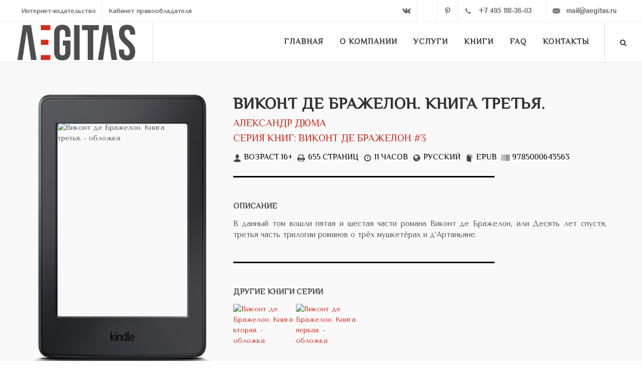

--- FILE ---
content_type: text/html; charset=UTF-8
request_url: https://aegitas.ru/books/16685/
body_size: 10454
content:
<!DOCTYPE html><html dir="ltr" lang="ru"><head><meta http-equiv="Content-Type" content="text/html; charset=UTF-8" /><meta name="robots" content="index, follow" /><meta name="keywords" content="виконт де бражелон. книга третья. скачать электронная книга ebook" /><meta name="description" content="В данный том вошли пятая и шестая части романа Виконт де Бражелон, или Десять лет спустя, третья часть трилогии романов о трёх мушкетёрах и д’Артаньяне." /><link href="/bitrix/templates/.default/components/bitrix/news/books_landings/bitrix/news.detail/.default/style.css?1546070435155" type="text/css"  rel="stylesheet" /><link href="/bitrix/templates/.default/components/bitrix/news.list/serie/style.css?1546069349150" type="text/css"  rel="stylesheet" /><link href="/bitrix/templates/.default/components/bitrix/news.list/.default/style.css?1546067590150" type="text/css"  rel="stylesheet" /><link href="/bitrix/components/bitrix/breadcrumb/templates/coffeediz.schema.org/style.css?1588672666989" type="text/css"  data-template-style="true"  rel="stylesheet" /><link href="/bitrix/templates/aegitas_main/template_styles.css?1596106069290" type="text/css"  data-template-style="true"  rel="stylesheet" /><script type="text/javascript">if(!window.BX)window.BX={};if(!window.BX.message)window.BX.message=function(mess){if(typeof mess==='object'){for(let i in mess) {BX.message[i]=mess[i];} return true;}};</script><script type="text/javascript">(window.BX||top.BX).message({'JS_CORE_LOADING':'Загрузка...','JS_CORE_NO_DATA':'- Нет данных -','JS_CORE_WINDOW_CLOSE':'Закрыть','JS_CORE_WINDOW_EXPAND':'Развернуть','JS_CORE_WINDOW_NARROW':'Свернуть в окно','JS_CORE_WINDOW_SAVE':'Сохранить','JS_CORE_WINDOW_CANCEL':'Отменить','JS_CORE_WINDOW_CONTINUE':'Продолжить','JS_CORE_H':'ч','JS_CORE_M':'м','JS_CORE_S':'с','JSADM_AI_HIDE_EXTRA':'Скрыть лишние','JSADM_AI_ALL_NOTIF':'Показать все','JSADM_AUTH_REQ':'Требуется авторизация!','JS_CORE_WINDOW_AUTH':'Войти','JS_CORE_IMAGE_FULL':'Полный размер'});</script><script type="text/javascript" src="/bitrix/js/main/core/core.js?1699012201489969"></script><script>BX.setJSList(['/bitrix/js/main/core/core_ajax.js','/bitrix/js/main/core/core_promise.js','/bitrix/js/main/polyfill/promise/js/promise.js','/bitrix/js/main/loadext/loadext.js','/bitrix/js/main/loadext/extension.js','/bitrix/js/main/polyfill/promise/js/promise.js','/bitrix/js/main/polyfill/find/js/find.js','/bitrix/js/main/polyfill/includes/js/includes.js','/bitrix/js/main/polyfill/matches/js/matches.js','/bitrix/js/ui/polyfill/closest/js/closest.js','/bitrix/js/main/polyfill/fill/main.polyfill.fill.js','/bitrix/js/main/polyfill/find/js/find.js','/bitrix/js/main/polyfill/matches/js/matches.js','/bitrix/js/main/polyfill/core/dist/polyfill.bundle.js','/bitrix/js/main/core/core.js','/bitrix/js/main/polyfill/intersectionobserver/js/intersectionobserver.js','/bitrix/js/main/lazyload/dist/lazyload.bundle.js','/bitrix/js/main/polyfill/core/dist/polyfill.bundle.js','/bitrix/js/main/parambag/dist/parambag.bundle.js']);
</script><script type="text/javascript">(window.BX||top.BX).message({'pull_server_enabled':'Y','pull_config_timestamp':'1692171179','pull_guest_mode':'N','pull_guest_user_id':'0'});(window.BX||top.BX).message({'PULL_OLD_REVISION':'Для продолжения корректной работы с сайтом необходимо перезагрузить страницу.'});</script><script type="text/javascript">(window.BX||top.BX).message({'LANGUAGE_ID':'ru','FORMAT_DATE':'DD.MM.YYYY','FORMAT_DATETIME':'DD.MM.YYYY HH:MI:SS','COOKIE_PREFIX':'BITRIX_SM','SERVER_TZ_OFFSET':'10800','UTF_MODE':'Y','SITE_ID':'s1','SITE_DIR':'/','USER_ID':'','SERVER_TIME':'1770091383','USER_TZ_OFFSET':'0','USER_TZ_AUTO':'Y','bitrix_sessid':'f691d602dd41ce7413352de85841d228'});</script><script type="text/javascript" src="/bitrix/js/pull/protobuf/protobuf.js?1697186370274055"></script><script type="text/javascript" src="/bitrix/js/pull/protobuf/model.js?169718637070928"></script><script type="text/javascript" src="/bitrix/js/rest/client/rest.client.js?166073835517414"></script><script type="text/javascript" src="/bitrix/js/pull/client/pull.client.js?169901216680598"></script><script type="text/javascript" src="/bitrix/js/main/cphttprequest.js?15210350276104"></script><script type="text/javascript" src="/bitrix/js/main/jquery/jquery-1.12.4.min.js?166073890697163"></script><script type="text/javascript">
					(function () {
						"use strict";

						var counter = function ()
						{
							var cookie = (function (name) {
								var parts = ("; " + document.cookie).split("; " + name + "=");
								if (parts.length == 2) {
									try {return JSON.parse(decodeURIComponent(parts.pop().split(";").shift()));}
									catch (e) {}
								}
							})("BITRIX_CONVERSION_CONTEXT_s1");

							if (cookie && cookie.EXPIRE >= BX.message("SERVER_TIME"))
								return;

							var request = new XMLHttpRequest();
							request.open("POST", "/bitrix/tools/conversion/ajax_counter.php", true);
							request.setRequestHeader("Content-type", "application/x-www-form-urlencoded");
							request.send(
								"SITE_ID="+encodeURIComponent("s1")+
								"&sessid="+encodeURIComponent(BX.bitrix_sessid())+
								"&HTTP_REFERER="+encodeURIComponent(document.referrer)
							);
						};

						if (window.frameRequestStart === true)
							BX.addCustomEvent("onFrameDataReceived", counter);
						else
							BX.ready(counter);
					})();
				</script><!-- dev2fun module opengraph --><meta property="og:title" content="Виконт де Бражелон. Книга третья."/><meta property="og:description" content="В данный том вошли пятая и шестая части романа Виконт де Бражелон, или Десять лет спустя..."/><meta property="og:url" content="https://aegitas.ru/books/16685/"/><meta property="og:type" content="website"/><meta property="og:image" content="https://aegitas.ru/upload/iblock/506/cover2_1.jpg"/><!-- /dev2fun module opengraph --><script type="text/javascript" src="/bitrix/templates/.default/components/asd/subscribe.quick.form/subs/script.js?15210350351441"></script><script type="text/javascript">var _ba = _ba || []; _ba.push(["aid", "55120e9f557f8215696b47b70fefc7d3"]); _ba.push(["host", "aegitas.ru"]); (function() {var ba = document.createElement("script"); ba.type = "text/javascript"; ba.async = true;ba.src = (document.location.protocol == "https:" ? "https://" : "http://") + "bitrix.info/ba.js";var s = document.getElementsByTagName("script")[0];s.parentNode.insertBefore(ba, s);})();</script><link href="https://fonts.googleapis.com/css?family=El+Messiri|Tenor+Sans" rel="stylesheet"><link href="/bitrix/templates/aegitas_main/css/bootstrap.css" rel="stylesheet"><link href="/bitrix/templates/aegitas_main/style.css" rel="stylesheet"><link href="/bitrix/templates/aegitas_main/css/dark.css" rel="stylesheet"><link href="/bitrix/templates/aegitas_main/css/font-icons.css" rel="stylesheet"><link href="/bitrix/templates/aegitas_main/css/animate.css" rel="stylesheet"><link href="/bitrix/templates/aegitas_main/css/responsive.css" rel="stylesheet"><link href="/bitrix/templates/aegitas_main/fancybox-master/jquery.fancybox.css" rel="stylesheet"><meta name="viewport" content="width=device-width, initial-scale=1"/><link rel="stylesheet" href="//code.jquery.com/ui/1.12.1/themes/base/jquery-ui.css"><link rel="icon" href="/bitrix/templates/aegitas_main/img/favicon.png" type="image/png"/><title>"Виконт де Бражелон. Книга третья.". Александр Дюма - скачать/читать книгу онлайн</title><meta name="yandex-verification" content="8d120bd741cc9e55"/></head><body class="stretched"><div id="wrapper" class="clearfix"><header id="header" class="transparent-header full-header" data-sticky-class="not-dark"><div id="header-wrap"><div id="top-bar" style="z-index:1;"><div class="container clearfix"><div class="col_half nobottommargin"><div class="top-links visible-lg"><ul><li><a href="/">Интернет-издательство</a></li><li><a href="/sales/" rel="nofollow">Кабинет правообладателя</a></li></ul></div><div class="top-links visible-xs"><ul><li><a href="tel:+74951183603" class="si-call"><span class="ts-icon"><i
                                                    class="icon-call"></i></span><span
                                                class="ts-text">+7 495 118-36-03</span></a></li></ul></div></div><div class="col_half fright col_last nobottommargin"><style>
                            .si-call {
                                width: 175px !important;
                            }

                            .si-email3 {
                                width: 161px !important;
                            }
                        </style><div id="top-social"><ul><!--						<li><a href="https://www.facebook.com/aegitas/" rel="nofollow" target="_blank" class="si-facebook"><span class="ts-icon"><i class="icon-facebook"></i></span><span class="ts-text">Facebook</span></a></li><li><a href="https://www.instagram.com/aegitas.ru/" target="_blank" rel="nofollow" class="si-instagram"><span class="ts-icon"><i class="icon-instagram2"></i></span><span class="ts-text">Instagram</span></a></li>
                                --><li><a href="https://vk.com/aegitas" rel="nofollow" target="_blank" class="si-vk"><span
                                                class="ts-icon"><i class="icon-vk"></i></span><span
                                                class="ts-text">VK</span></a></li><li><a href="https://t.me/aegitas" rel="nofollow" target="_blank"
                                       class="si-tumblr"><span class="ts-icon"><i
                                                    class="icon-telegram-plane"></i></span><span class="ts-text">Telegram</span></a></li><li><a href="https://ru.pinterest.com/aegitas/" rel="nofollow" target="_blank"
                                       class="si-pinterest"><span class="ts-icon"><i
                                                    class="icon-pinterest"></i></span><span
                                                class="ts-text">Pinterest</span></a></li><li><a href="tel:+74951183603" class="si-call"><span class="ts-icon"><i
                                                    class="icon-call"></i></span><span
                                                class="ts-text">+7 495 118-36-03</span></a></li><li><a href="mailto:mail@aegitas.ru" class="si-email3"><span class="ts-icon"><i
                                                    class="icon-email3"></i></span><span
                                                class="ts-text">mail@aegitas.ru</span></a></li></ul></div></div></div></div><!-- #top-bar end --><div class="container clearfix"><div id="primary-menu-trigger"><i class="icon-reorder"></i></div><!-- Logo
                ============================================= --><div id="logo"><a href="/" class="standard-logo"
                       data-dark-logo="/bitrix/templates/aegitas_main/img/logo2-white.png"><img
                                src="/bitrix/templates/aegitas_main/img/logo2.png" alt="Aegitas"></a><a href="/" class="retina-logo" data-dark-logo="/bitrix/templates/aegitas_main/img/logo2-white.png"><img
                                src="/bitrix/templates/aegitas_main/img/logo2.png" alt="Aegitas"></a></div><!-- #logo end --><!-- Primary Navigation
                ============================================= --><nav id="primary-menu" class="style-3"><ul><li><a href="/" class=""><div>Главная</div></a></li><li><a href="/about/" class=""><div>О компании</div></a></li><li class="mega-menu"><a href="#" class=""><div>Услуги</div></a><div class="mega-menu-content style-2 clearfix"><ul class="mega-menu-column col-5"><li class="mega-menu-title"><a href="#"><div>Авторам</div></a><ul><li><a href="/services/authors/publication/"><div>Издание книги</div></a></li><li><a href="/services/authors/layout/"><div>Верстка / конвертация</div></a></li><li><a href="/services/authors/cover/"><div>Разработка обложки</div></a></li><li><a href="/services/authors/reds/"><div>Редакторские правки</div></a></li><li><a href="/services/authors/isbn/"><div>Присвоение ISBN</div></a></li><li><a href="/services/authors/site/"><div>Сайт для автора</div></a></li><li><a href="/services/authors/depositing/"><div>Депонирование книг</div></a></li><li><a href="/services/authors/promotion/"><div>Реклама книги</div></a></li></ul></li></ul><ul class="mega-menu-column col-5"><li class="mega-menu-title"><a href="#"><div>Издательствам</div></a><ul><li><a href="/services/publishers/systems/"><div>Издательские системы</div></a></li><li><a href="/services/publishers/management/"><div>Системы управления журналом</div></a></li><li><a href="/services/publishers/layout/"><div>Верстка и конвертация книг</div></a></li><li><a href="/services/publishers/distribution/"><div>Дистрибуция электронных книг</div></a></li><li><a href="/services/publishers/distribution-paper/"><div>Дистрибуция газет и журналов</div></a></li><li><a href="/services/publishers/apps/"><div>Мобильные приложения для продажи книг</div></a></li></ul></li></ul><ul class="mega-menu-column col-5"><li class="mega-menu-title"><a href="#"><div>ВУЗам</div></a><ul><li><a href="/services/univers/wrc/"><div>Электронно-библиотечные системы ВКР</div></a></li><li><a href="/services/univers/monographs/"><div>Издание монографий</div></a></li><li><a href="/services/univers/publication-usa/"><div>Издание научных и учебных произведений в США</div></a></li><li><a href="/services/univers/rsci/"><div>Публикация в РИНЦ</div></a></li><li><a href="/services/univers/doi-orcid/"><div>Присвоение DOI и ORCID</div></a></li><li><a href="/services/univers/crossref/"><div>Публикация в Crossref</div></a></li></ul></li></ul><ul class="mega-menu-column col-5"><li class="mega-menu-title"><a href="#"><div>Аудиокниги</div></a><ul><li><a href="/services/audiobooks/record/"><div>Запись аудиокниг</div></a></li><li><a href="/services/audiobooks/distribution/"><div>Дистрибуция аудиокниг</div></a></li></div></li><li class="sub-menu"><a href="#" class="current"><div>Книги</div></a><ul><li><a href="/books/index.php"><div>Электронные книги</div></a></li><li><a href="/audiobooks/"><div>Аудиокниги</div></a></li></ul></li><li><a href="/faq/" class=""><div>FAQ</div></a></li><li><a href="/contacts/" class=""><div>Контакты</div></a></li></ul><!-- Top Search
                    ============================================= --><div id="top-search"><a href="#" id="top-search-trigger"><i class="icon-search3"></i><i class="icon-line-cross"></i></a><script type="text/javascript">
if (!window.oObject || typeof oObject != "object")
	window.oObject = {};

window.qplSKIW_CheckThis = document.qplSKIW_CheckThis = function(oObj)
{
	try
	{
		if(SuggestLoaded)
		{
			if (typeof window.oObject[oObj.id] != 'object')
				window.oObject[oObj.id] = new JsSuggest(oObj, 'pe:10,md5:,site:s1');
			return;
		}
		else
		{
			setTimeout(qplSKIW_CheckThis(oObj), 10);
		}
	}
	catch(e)
	{
		setTimeout(qplSKIW_CheckThis(oObj), 10);
	}
}
</script><form action="/search/index.php" method="get"><input type="text" name="q" class="form-control" value="" placeholder="﻿Введите запрос и нажмите Enter.."></form></div><!-- #top-search end --></nav><!-- #primary-menu end --></div></div></header><!-- #header end --><!-- Content
============================================= --><style>
    .heading-block:after {
        content: none;
    }

    .portfolio-image {
        padding: 0 25% 0 0;
    }

    .portfolio-desc {
        display: none;
    }

    .links a {
        width: 60% !important;
        padding: 0 !important;
        text-align: center;
    }

    @media (max-width: 479px) {
        .portfolio .portfolio-item {
            width: 50%;
        }

        .cover {
            transform: scale(0.7);
            margin-top: -90px;
            margin-bottom: -60px;
        }

        .links a {
            width: 45% !important;
        }

        .si-share span {
            display: block !important;
        }

        .si-share div {
            float: none !important;
        }
    }

</style><div class="section nobottommargin notopmargin"><div class="container clearfix"><div data-animate="fadeInLeftBig" class="col_one_third portfolio-single-image nobottommargin"><div class="cover"><img data-animate="fadeInLeftBig" src="/bitrix/templates/aegitas_main/img/ebook.png"
                     style="position: absolute;" alt="Виконт де Бражелон. Книга третья. - электронная книга"><img src="/upload/iblock/506/cover2_1.jpg" style="padding: 17% 13% 35% 13%;"
                     alt="Виконт де Бражелон. Книга третья.  - обложка"></div><div class="center links"><p class="notyet"
                       style="   font-size: 20px; text-align: center;text-transform:uppercase;font-family: 'El Messiri', sans-serif;margin: 15px 0 5px 0;">
                        Скачать/читать онлайн:</p><a href="https://www.amazon.com/dp/B00J2AUG6C/" rel="nofollow"
                           class="button button-3d button-large button-rounded button-red" target="_blank">Amazon</a></div><div class="si-share clearfix" style="margin: 25px 0 50px 0;"><span>Поделиться с друзьями:</span><div><a href="https://vk.com/share.php?url=https://aegitas.ru/books/16685/&title=Виконт де Бражелон. Книга третья."
                       class="social-icon si-borderless si-vk"><i class="icon-vk"></i><i class="icon-vk"></i></a><a href="https://twitter.com/intent/tweet?text=Виконт де Бражелон. Книга третья.&url=https://aegitas.ru/books/16685/"
                       class="social-icon si-borderless si-twitter"><i class="icon-twitter"></i><i class="icon-twitter"></i></a></div></div></div><div data-animate="fadeInRightBig" class="col_two_third portfolio-single-content col_last nobottommargin"><div class="heading-block"><h1>Виконт де Бражелон. Книга третья.</h1><a href="/authors/519/" target="_blank"
                           style="font-size: 20px; text-transform: uppercase;font-family: 'El Messiri', sans-serif;"
                           title="Об авторе">Александр Дюма</a><br><a href="#serie"
                           style="font-size: 20px; text-transform: uppercase;font-family: 'El Messiri', sans-serif;"
                           data-scrollto="#serie" title="Все книги серии">Серия
                        книг: Виконт де Бражелон #3</a><style>
                    .i-plain {
                        width: 16px !important;
                        height: 16px !important;
                        font-size: 16px;
                        line-height: 16px !important;
                        color: #444;
                        text-shadow: 1px 1px 1px #FFF;
                        margin: 4px 5px 7px 0;
                    }

                    .divider {
                        color: #000;
                    }

                    .divider.divider-short:after {
                        width: 70%;
                        margin-left: -30px;
                    }

                    .divider:after, .divider.divider-center:before, .divider.divider-center.divider-short:before {
                        border-top: 3px solid #000;
                    }
                </style><div style="float: left;font-weight: 300; font-size: 16px;text-transform:uppercase;font-family: 'El Messiri', sans-serif;color:#000;margin-top: 10px;"><span style="float: left; padding-right: 10px;"><i class="i-plain icon-user"
                                                                       title="Возрастное ограничение"></i>Возраст 16+</span><span style="float: left; padding-right: 10px;"><i
                                class="i-plain icon-print2"></i> 655 страниц</span><span style="float: left; padding-right: 10px;"><i
                                class="i-plain icon-time"></i>11 часов</span><span style="float: left; padding-right: 10px;"><i
                                class="i-plain icon-globe"></i>Русский</span><span style="float: left; padding-right: 10px;"><i class="i-plain icon-book"></i>EPUB</span><span style="float: left; padding-right: 10px;"><i
                                class="i-plain icon-barcode"></i>9785000643563</span></div></div><div class="divider divider-short"><i class="icon-circle" style="visibility: hidden;"></i></div><p style="text-transform:uppercase;font-weight:bold;font-size: 16px;font-family: 'El Messiri', sans-serif;">
                Описание</p><p style="text-align: justify;">В данный том вошли пятая и шестая части романа Виконт де Бражелон, или Десять лет спустя, третья часть трилогии романов о трёх мушкетёрах и д’Артаньяне.</p><div class="divider divider-short"><i class="icon-circle" style="visibility: hidden;"></i></div><div id="serie"><p style="text-transform:uppercase;font-weight:bold;font-size: 16px;font-family: 'El Messiri', sans-serif;">Другие книги серии</p><div id="portfolio" class="portfolio grid-container portfolio-6 clearfix bottommargin"><article class="portfolio-item pf-media pf-icons"><div class="portfolio-image" style="padding:0;"><a href="/books/16684/"><img src="/upload/resize_cache/iblock/a29/185_278_2/cover2.jpg" alt="Виконт де Бражелон. Книга вторая. - обложка" style="margin:0;"><div class="portfolio-overlay"><h5 style="color:#fff;position: relative;top: 50%;transform: translateY(-50%);word-break: break-word;">Виконт де Бражелон. Книга вторая.</h5></div></a></div><div class="portfolio-desc" style="display:block;"></div></article><article class="portfolio-item pf-media pf-icons"><div class="portfolio-image" style="padding:0;"><a href="/books/16683/"><img src="/upload/resize_cache/iblock/021/185_278_2/cover22.jpg" alt="Виконт де Бражелон. Книга первая. - обложка" style="margin:0;"><div class="portfolio-overlay"><h5 style="color:#fff;position: relative;top: 50%;transform: translateY(-50%);word-break: break-word;">Виконт де Бражелон. Книга первая.</h5></div></a></div><div class="portfolio-desc" style="display:block;"></div></article><div class="clear"></div></div></div><div class="divider divider-short"><i class="icon-circle" style="visibility: hidden;"></i></div><div id="autor"><p style="text-transform:uppercase;font-weight:bold;font-size: 16px;font-family: 'El Messiri', sans-serif;">Другие электронные книги автора</p><div id="portfolio" class="portfolio grid-container portfolio-6 clearfix bottommargin"><article class="portfolio-item pf-media pf-icons"><div class="portfolio-image" style="padding:0;"><a href="/books/17161/"><img src="/upload/resize_cache/iblock/cd8/185_278_2/9781773130552.jpg" alt="Учитель фехтования - обложка" style="margin:0;"><div class="portfolio-overlay"><h5 style="color:#fff;position: relative;top: 50%;transform: translateY(-50%);word-break: break-word;">Учитель фехтования</h5></div></a></div><div class="portfolio-desc"><h3 style="display:none;"><a href="/books/17161/">Учитель фехтования</a></h3></div></article><article class="portfolio-item pf-media pf-icons"><div class="portfolio-image" style="padding:0;"><a href="/books/17160/"><img src="/upload/resize_cache/iblock/1a9/185_278_2/9781773130545.jpg" alt="Тысяча и один призрак - обложка" style="margin:0;"><div class="portfolio-overlay"><h5 style="color:#fff;position: relative;top: 50%;transform: translateY(-50%);word-break: break-word;">Тысяча и один призрак</h5></div></a></div><div class="portfolio-desc"><h3 style="display:none;"><a href="/books/17160/">Тысяча и один призрак</a></h3></div></article><article class="portfolio-item pf-media pf-icons"><div class="portfolio-image" style="padding:0;"><a href="/books/17159/"><img src="/upload/resize_cache/iblock/c8a/185_278_2/9781773130538.jpg" alt="Робин Гуд - обложка" style="margin:0;"><div class="portfolio-overlay"><h5 style="color:#fff;position: relative;top: 50%;transform: translateY(-50%);word-break: break-word;">Робин Гуд</h5></div></a></div><div class="portfolio-desc"><h3 style="display:none;"><a href="/books/17159/">Робин Гуд</a></h3></div></article><article class="portfolio-item pf-media pf-icons"><div class="portfolio-image" style="padding:0;"><a href="/books/17158/"><img src="/upload/resize_cache/iblock/d3b/185_278_2/9781773130521.jpg" alt="Паж герцога Савойского - обложка" style="margin:0;"><div class="portfolio-overlay"><h5 style="color:#fff;position: relative;top: 50%;transform: translateY(-50%);word-break: break-word;">Паж герцога Савойского</h5></div></a></div><div class="portfolio-desc"><h3 style="display:none;"><a href="/books/17158/">Паж герцога Савойского</a></h3></div></article><article class="portfolio-item pf-media pf-icons"><div class="portfolio-image" style="padding:0;"><a href="/books/17157/"><img src="/upload/resize_cache/iblock/98b/185_278_2/9781773130514.jpg" alt="Невеста республиканца - обложка" style="margin:0;"><div class="portfolio-overlay"><h5 style="color:#fff;position: relative;top: 50%;transform: translateY(-50%);word-break: break-word;">Невеста республиканца</h5></div></a></div><div class="portfolio-desc"><h3 style="display:none;"><a href="/books/17157/">Невеста республиканца</a></h3></div></article><article class="portfolio-item pf-media pf-icons"><div class="portfolio-image" style="padding:0;"><a href="/books/17156/"><img src="/upload/resize_cache/iblock/825/185_278_2/9781773130507.jpg" alt="Людовик XV и его эпоха - обложка" style="margin:0;"><div class="portfolio-overlay"><h5 style="color:#fff;position: relative;top: 50%;transform: translateY(-50%);word-break: break-word;">Людовик XV и его эпоха</h5></div></a></div><div class="portfolio-desc"><h3 style="display:none;"><a href="/books/17156/">Людовик XV и его эпоха</a></h3></div></article><div class="clear"></div></div></div><div class="clear"></div></div></div></div><div class="clear"></div><div itemscope itemtype="http://schema.org/Product" style="display: none;" ><p itemprop="name">Виконт де Бражелон. Книга третья.</p><p itemprop="description">В данный том вошли пятая и шестая части романа Виконт де Бражелон, или Десять лет спустя, третья часть трилогии романов о трёх мушкетёрах и д’Артаньяне.</p><div itemscope itemtype="http://schema.org/Offer" itemprop="offers" ><span itemprop="price">0,99</span><meta itemprop="priceCurrency" content="USD"/><meta itemprop="availability" content="http://schema.org/InStock" /><meta itemprop="itemCondition" content="http://schema.org/NewCondition"/><div><link itemprop="acceptedPaymentMethod" href="http://purl.org/goodrelations/v1#VISA"><link itemprop="acceptedPaymentMethod" href="http://purl.org/goodrelations/v1#MasterCard"><link itemprop="acceptedPaymentMethod" href="http://purl.org/goodrelations/v1#AmericanExpress"></div></div></div></div></div></div></div></section><!-- #content end --><!-- Footer
		============================================= --><footer id="footer" class="dark notopborder" style="margin-top: 0px !important;"><div class="container"><!-- Footer Widgets
				============================================= --><div class="footer-widgets-wrap clearfix"><div class="row clearfix"><div class="col-md-6"><div class="widget clearfix"><div class="row"><div class="col-xs-6 col-md-4 widget_links"><ul><li><a href="/">Главная</a></li><li><a href="/about/">О компании</a></li><li><a href="/services/">Услуги</a></li><li><a href="/books/" class="selected">Книги</a></li><li><a href="/faq/">FAQ</a></li><li><a href="/contacts/">Контакты</a></li></ul></div><div class="col-xs-6 col-md-4 widget_links"><ul><li><a href="/services/authors/">Авторам</a></li><li><a href="/services/publishers/">Издательствам</a></li><li><a href="/services/univers/">ВУЗам</a></li><li><a href="/services/instruments/">Инструменты</a></li></ul></div><div class="col-xs-6 col-md-4 hidden-xs widget_links"><ul><li><a href="/services/authors/publication/">Издание книги</a></li><li><a href="/services/authors/layout/">Верстка</a></li><li><a href="/services/authors/promotion/">Продвижение книг</a></li><li><a href="/services/authors/isbn/">Присвоение ISBN</a></li><li><a href="/services/authors/site/">Сайт для автора</a></li></ul></div></div></div><div class="visible-sm bottommargin-sm"></div></div><div class="visible-sm visible-xs line"></div><div class="col-md-6"><div class="widget subscribe-widget clearfix"><p style="text-transform:uppercase;font-weight:bold;font-size: 16px;font-family: 'El Messiri', sans-serif;">Подпишитесь на нашу новостную ленту</p><p style="margin-bottom: 5px;">Будьте в курсе всех новостей и акций! <em>Мы не рассылаем спам!</em></p>
								﻿ 
<div id="asd_subscribe_res" style="display: none;"></div><form action="/books/16685/" method="post" id="asd_subscribe_form"><input type="hidden" name="sessid" id="sessid" value="f691d602dd41ce7413352de85841d228" /><input type="hidden" name="asd_subscribe" value="Y" /><input type="hidden" name="charset" value="UTF-8" /><input type="hidden" name="site_id" value="s1" /><input type="hidden" name="asd_rubrics" value="1" /><input type="hidden" name="asd_show_rubrics" value="N" /><input type="hidden" name="asd_not_confirm" value="Y" /><input type="hidden" name="asd_key" value="2cb4667eb7d168b1866e7a4f1c183208" /><div class="col-sm-9" style="margin-bottom:10px;    padding: 0;"><input type="text" name="asd_email" id="webres_clear" class="form-control not-dark required email" placeholder="Введите ваш Email" value="" /></div><div class="col-sm-3" style="margin-bottom:10px;"><input type="submit" name="asd_submit" style="color:#fff;" class="btn btn-success" id="asd_subscribe_submit" value="﻿Подписаться" /></div></form></div></div></div><div class="line"></div><div class="row clearfix"><div class="col-md-7 col-sm-6"><div class="widget clearfix"><div class="clear-bottommargin-sm"><div class="row clearfix"><div class="col-md-6"><div class="footer-big-contacts"><span>Контактный телефон: </span><a href="tel:+74951183603">+7 495 118-36-03</a></div><div class="visible-sm visible-xs bottommargin-sm"></div></div><div class="col-md-6"><div class="footer-big-contacts"><span>Напишите нам: </span><a href="mailto:mail@aegitas.ru">mail@aegitas.ru</a></div><div class="visible-xs bottommargin-sm"></div></div></div></div></div><div class="visible-sm visible-xs bottommargin-sm"></div></div><div class="col-md-5 col-sm-6"><div class="clearfix" data-class-lg="fright" data-class-md="fright" data-class-sm="fright" data-class-xs="" data-class-xxs=""><!--								<a href="https://www.facebook.com/aegitas/" target="_blank" class="social-icon si-rounded si-small si-colored si-facebook" target="_blank"><i class="icon-facebook"></i><i class="icon-facebook"></i></a>
--><a href="https://vk.com/aegitas" target="_blank" class="social-icon si-rounded si-small si-colored si-vk" target="_blank"><i class="icon-vk"></i><i class="icon-vk"></i></a><a href="https://t.me/aegitas" target="_blank" class="social-icon si-rounded si-small si-colored si-tumblr" target="_blank"><i class="icon-telegram-plane"></i><i class="icon-telegram-plane"></i></a><!--								<a href="https://www.instagram.com/aegitas.ru/" target="_blank" class="social-icon si-rounded si-small si-colored si-instagram" target="_blank"><i class="icon-instagram2"></i><i class="icon-instagram2"></i></a>
--><a href="https://ru.pinterest.com/aegitas/" target="_blank" class="social-icon si-rounded si-small si-colored si-pinterest" target="_blank"><i class="icon-pinterest"></i><i class="icon-pinterest"></i></a></div></div></div></div><!-- .footer-widgets-wrap end --></div><!-- Copyrights
			============================================= --><div id="copyrights"><div class="container center uppercase clearfix">

					&copy; Издательство Aegitas, 2011-2022

				</div></div><!-- #copyrights end --></footer><!-- #footer end --></div><!-- #wrapper end --><!-- Go To Top
	============================================= --><div id="gotoTop" class="icon-angle-up"></div><div itemscope itemtype="http://schema.org/Organization" style="display: none;" ><div itemprop="name">
			Интернет-издательство &quot;Aegitas&quot;		</div><div itemprop="description">
			Электронное издательство Aegitas предлагает услуги по созданию электронных книг. Интернет издательство Aegitas имеет большой опыт публикации и продвижения электронных книг.		</div><div itemprop="address" itemscope itemtype="http://schema.org/PostalAddress"><div itemprop="addressCountry">Россия</div><div itemprop="addressLocality">Москва</div><div itemprop="streetAddress">Зубовский бульвар, 4</div></div><div><span itemprop="telephone">+7 (495) 118-36-03</span></div><div><a itemprop="email" href="mailto:mail@aegitas.ru">mail@aegitas.ru</a></div><div><a href="http://https://aegitas.ru/" itemprop="url">https://aegitas.ru/</a></div><div><div itemscope itemtype="http://schema.org/ImageObject" itemprop="logo" ><img src="https://aegitas.ru/bitrix/templates/aegitas_main/img/logo2.png" itemprop="contentUrl" alt="Логотип издательства" /><div ><p itemprop="name">Логотип издательства</p></div></div></div></div><div class="bx_breadcrumbs" style="display: none;"><ul itemscope itemtype="http://schema.org/BreadcrumbList"><li itemprop="itemListElement" itemscope itemtype="http://schema.org/ListItem"><a href="/" title="Главная" itemprop="item"><span itemprop="name">Главная</span><meta itemprop="position" content="0" /></a></li><li itemprop="itemListElement" itemscope itemtype="http://schema.org/ListItem"><a href="/books/" title="Книги" itemprop="item"><span itemprop="name">Книги</span><meta itemprop="position" content="1" /></a></li><li itemprop="itemListElement" itemscope itemtype="http://schema.org/ListItem"><a href="" title="Виконт де Бражелон. Книга третья." itemprop="item"><span itemprop="name">Виконт де Бражелон. Книга третья.</span><meta itemprop="position" content="2" /></a></li></ul></div>	<!-- External JavaScripts
	============================================= --><script type="text/javascript" src="/bitrix/templates/aegitas_main/js/jquery.js"></script><script type="text/javascript" src="/bitrix/templates/aegitas_main/js/plugins.js"></script><script src="https://code.jquery.com/ui/1.12.1/jquery-ui.js"></script><!-- Footer Scripts
	============================================= --><script type="text/javascript" src="/bitrix/templates/aegitas_main/js/functions.js"></script><!-- Yandex.Metrika counter --><script type="text/javascript" >
            (function(m,e,t,r,i,k,a){m[i]=m[i]||function(){(m[i].a=m[i].a||[]).push(arguments)};
                m[i].l=1*new Date();
                for (var j = 0; j < document.scripts.length; j++) {if (document.scripts[j].src === r) { return; }}
                k=e.createElement(t),a=e.getElementsByTagName(t)[0],k.async=1,k.src=r,a.parentNode.insertBefore(k,a)})
            (window, document, "script", "https://mc.yandex.ru/metrika/tag.js", "ym");

            ym(29190720, "init", {
                clickmap:true,
                trackLinks:true,
                accurateTrackBounce:true,
                webvisor:true
            });
        </script><noscript><div><img src="https://mc.yandex.ru/watch/29190720" style="position:absolute; left:-9999px;" alt="" /></div></noscript><!-- /Yandex.Metrika counter --><script>
  (function(i,s,o,g,r,a,m){i['GoogleAnalyticsObject']=r;i[r]=i[r]||function(){
  (i[r].q=i[r].q||[]).push(arguments)},i[r].l=1*new Date();a=s.createElement(o),
  m=s.getElementsByTagName(o)[0];a.async=1;a.src=g;m.parentNode.insertBefore(a,m)
  })(window,document,'script','//www.google-analytics.com/analytics.js','ga');

  ga('create', 'UA-61044912-1', 'auto');
  ga('send', 'pageview');

</script></body></html>